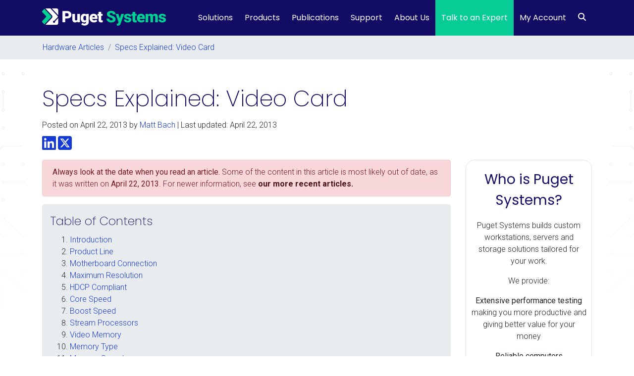

--- FILE ---
content_type: text/html; charset=utf-8
request_url: https://disqus.com/embed/comments/?base=default&f=pugetsystems&t_i=10558%20https%3A%2F%2Fwp.pugetsystems.com%2Flabs%2Farticles%2Fspecs-explained-video-card-463%2F&t_u=https%3A%2F%2Fwww.pugetsystems.com%2Flabs%2Farticles%2Fspecs-explained-video-card-463%2F&t_e=Specs%20Explained%3A%20Video%20Card&t_d=Specs%20Explained%3A%20Video%20Card&t_t=Specs%20Explained%3A%20Video%20Card&s_o=default
body_size: 7226
content:
<!DOCTYPE html>

<html lang="en" dir="ltr" class="not-supported type-">

<head>
    <title>Disqus Comments</title>

    
    <meta name="viewport" content="width=device-width, initial-scale=1, maximum-scale=1, user-scalable=no">
    <meta http-equiv="X-UA-Compatible" content="IE=edge"/>

    <style>
        .alert--warning {
            border-radius: 3px;
            padding: 10px 15px;
            margin-bottom: 10px;
            background-color: #FFE070;
            color: #A47703;
        }

        .alert--warning a,
        .alert--warning a:hover,
        .alert--warning strong {
            color: #A47703;
            font-weight: bold;
        }

        .alert--error p,
        .alert--warning p {
            margin-top: 5px;
            margin-bottom: 5px;
        }
        
        </style>
    
    <style>
        
        html, body {
            overflow-y: auto;
            height: 100%;
        }
        

        #error {
            display: none;
        }

        .clearfix:after {
            content: "";
            display: block;
            height: 0;
            clear: both;
            visibility: hidden;
        }

        
    </style>

</head>
<body>
    

    
    <div id="error" class="alert--error">
        <p>We were unable to load Disqus. If you are a moderator please see our <a href="https://docs.disqus.com/help/83/"> troubleshooting guide</a>. </p>
    </div>

    
    <script type="text/json" id="disqus-forumData">{"session":{"canModerate":false,"audienceSyncVerified":false,"canReply":true,"mustVerify":false,"recaptchaPublicKey":"6LfHFZceAAAAAIuuLSZamKv3WEAGGTgqB_E7G7f3","mustVerifyEmail":false},"forum":{"aetBannerConfirmation":null,"founder":"14376383","twitterName":"PugetSystems","commentsLinkOne":"1 Comment","guidelines":null,"disableDisqusBrandingOnPolls":false,"commentsLinkZero":"0 Comments","disableDisqusBranding":false,"id":"pugetsystems","createdAt":"2011-07-22T20:45:14.232020","category":"Tech","aetBannerEnabled":false,"aetBannerTitle":null,"raw_guidelines":null,"initialCommentCount":null,"votingType":null,"daysUnapproveNewUsers":null,"installCompleted":true,"moderatorBadgeText":"","commentPolicyText":null,"aetEnabled":false,"channel":null,"sort":1,"description":"\u003cp>Puget Systems offers custom built desktops and workstations for gaming, content creation, design, engineering, scientific computing and more.  We build for your workflow.\u003c/p>","organizationHasBadges":true,"newPolicy":true,"raw_description":"Puget Systems offers custom built desktops and workstations for gaming, content creation, design, engineering, scientific computing and more.  We build for your workflow.","customFont":null,"language":"en","adsReviewStatus":1,"commentsPlaceholderTextEmpty":null,"daysAlive":0,"forumCategory":{"date_added":"2016-01-28T01:54:31","id":8,"name":"Tech"},"linkColor":null,"colorScheme":"light","pk":"929533","commentsPlaceholderTextPopulated":null,"permissions":{},"commentPolicyLink":null,"aetBannerDescription":null,"favicon":{"permalink":"https://disqus.com/api/forums/favicons/pugetsystems.jpg","cache":"https://c.disquscdn.com/uploads/forums/92/9533/favicon.png"},"name":"Puget Systems","commentsLinkMultiple":"{num} Comments","settings":{"threadRatingsEnabled":false,"adsDRNativeEnabled":false,"behindClickEnabled":false,"disable3rdPartyTrackers":true,"adsVideoEnabled":false,"adsProductVideoEnabled":false,"adsPositionBottomEnabled":false,"ssoRequired":false,"contextualAiPollsEnabled":false,"unapproveLinks":false,"adsPositionRecommendationsEnabled":false,"adsEnabled":false,"adsProductLinksThumbnailsEnabled":false,"hasCustomAvatar":false,"organicDiscoveryEnabled":false,"adsProductDisplayEnabled":false,"adsProductLinksEnabled":false,"audienceSyncEnabled":false,"threadReactionsEnabled":false,"linkAffiliationEnabled":false,"adsPositionAiPollsEnabled":false,"disableSocialShare":false,"adsPositionTopEnabled":false,"adsProductStoriesEnabled":false,"sidebarEnabled":false,"adultContent":false,"allowAnonVotes":false,"gifPickerEnabled":true,"mustVerify":true,"badgesEnabled":false,"mustVerifyEmail":true,"allowAnonPost":true,"unapproveNewUsersEnabled":false,"mediaembedEnabled":true,"aiPollsEnabled":false,"userIdentityDisabled":false,"adsPositionPollEnabled":false,"discoveryLocked":false,"validateAllPosts":false,"adsSettingsLocked":false,"isVIP":false,"adsPositionInthreadEnabled":false},"organizationId":702431,"typeface":"sans-serif","url":"https://www.pugetsystems.com","daysThreadAlive":0,"avatar":{"small":{"permalink":"https://disqus.com/api/forums/avatars/pugetsystems.jpg?size=32","cache":"//a.disquscdn.com/1763052994/images/noavatar32.png"},"large":{"permalink":"https://disqus.com/api/forums/avatars/pugetsystems.jpg?size=92","cache":"//a.disquscdn.com/1763052994/images/noavatar92.png"}},"signedUrl":"https://disq.us/?url=https%3A%2F%2Fwww.pugetsystems.com&key=NqVzYSno37itaPANoPyCtA"}}</script>

    <div id="postCompatContainer"><div class="comment__wrapper"><div class="comment__name clearfix"><img class="comment__avatar" src="//a.disquscdn.com/1763052994/images/noavatar92.png" width="32" height="32" /><strong><a href="">Bunderfeld</a></strong> &bull; 12 years ago
        </div><div class="comment__content"><p>Very informative!  More posts like these would be nice, maybe you could make Computer Geniuses out of us all before too long :)</p></div></div><div class="comment__wrapper"><div class="comment__name clearfix"><img class="comment__avatar" src="//a.disquscdn.com/1763052994/images/noavatar92.png" width="32" height="32" /><strong><a href="">Frank G</a></strong> &bull; 12 years ago
        </div><div class="comment__content"><p>great info!  thanks.</p></div></div><div class="comment__wrapper"><div class="comment__name clearfix"><img class="comment__avatar" src="https://c.disquscdn.com/uploads/users/3883/3311/avatar92.jpg?1435505037" width="32" height="32" /><strong><a href="">Preston_B</a></strong> &bull; 12 years ago
        </div><div class="comment__content"><p>Thanks for a nice article, Matt! I always wondered what the differences were between the various types of video connectors and PCI slots. Good stuff!<br>I agree with Bob. More posts like this one would be nice to see.</p></div></div><div class="comment__wrapper"><div class="comment__name clearfix"><img class="comment__avatar" src="https://c.disquscdn.com/uploads/users/1533/1895/avatar92.jpg?1552074170" width="32" height="32" /><strong><a href="">Matt Bach</a></strong> &bull; 12 years ago
        </div><div class="comment__content"><p>Glad this was helpful for you! I'll definitely keep in mind that these types of articles are useful. Any suggestions on what other components we should do similar articles on? We've covered CPUs and video cards now, but maybe hard drives or motherboards?</p></div></div><div class="comment__wrapper"><div class="comment__name clearfix"><img class="comment__avatar" src="https://c.disquscdn.com/uploads/users/3883/3311/avatar92.jpg?1435505037" width="32" height="32" /><strong><a href="">Preston_B</a></strong> &bull; 12 years ago
        </div><div class="comment__content"><p>How about one on motherboards? I know there are a large number of different boards with varying capabilities, etc., but they all have things that are in common. You might also explain the difference between a server MB, and a standard desktop MB. Also, I think folks might like to know the difference between the various ATX designations.</p></div></div><div class="comment__wrapper"><div class="comment__name clearfix"><img class="comment__avatar" src="https://c.disquscdn.com/uploads/users/1533/1895/avatar92.jpg?1552074170" width="32" height="32" /><strong><a href="">Matt Bach</a></strong> &bull; 12 years ago
        </div><div class="comment__content"><p>Glad to hear this article was useful! We plan on doing similar articles in the future, most likely on either motherboards or hard drives next. Are there any other components that you think could benefit from this type of article?</p></div></div><div class="comment__wrapper"><div class="comment__name clearfix"><img class="comment__avatar" src="https://c.disquscdn.com/uploads/users/6059/572/avatar92.jpg?1372922216" width="32" height="32" /><strong><a href="">Nicholas Gainey</a></strong> &bull; 12 years ago
        </div><div class="comment__content"><p>im a retired diabled vet /have always wanted top preforming gaming  tower and  what i seen is out of my reach finacially but  the info u have given will help me get a good gaming tower with in the parameters i can afford again tyvm</p></div></div><div class="comment__wrapper"><div class="comment__name clearfix"><img class="comment__avatar" src="//a.disquscdn.com/1763052994/images/noavatar92.png" width="32" height="32" /><strong><a href="">kevin</a></strong> &bull; 12 years ago
        </div><div class="comment__content"><p>I might have missed it somewhere but I only see a "DP" on a few of your models, from all of which should be considered high end since they include quad core i7's. I could not afford, as a user of high end graphic/video software, to own a computer that has no DisplayPort. Can you indicate a way for me to distinguish which models here include it for me, other than the photo's?</p></div></div><div class="comment__wrapper"><div class="comment__name clearfix"><img class="comment__avatar" src="https://c.disquscdn.com/uploads/users/1533/1895/avatar92.jpg?1552074170" width="32" height="32" /><strong><a href="">Matt Bach</a></strong> &bull; 12 years ago
        </div><div class="comment__content"><p>Most modern mid-range and above video cards have DisplayPort, but the easiest way to find out for sure is to go to the part information page for that video card. To do so, just click on the blue "?" icon to the right of your video card selection. If the card has a DisplayPort, it will be listed under the "Outputs" category. Of the cards we are currently selling, I believe only the NVIDIA GT 410, NVIDIA GT 640, and NVIDIA GTX 650 do NOT have a DisplayPort (or Mini-DisplayPort).</p><p>Similarly, if you are using onboard video (or the graphics that is integrated on the CPU), you can find what outputs are available on the motherboard by checking the motherboard's part information page. To do so, simply click on the motherboard name (I.E. Asus Sabertooth Z87 (Intel Z87 ATX) ) on our configure pages. Motherboards tend to have more limited display options, however, so don't be too surprised if it does not have DisplayPort.</p><p>And of course, feel free to contact any of our sales reps as well. They know our product line inside and out and can help you make sure your selection has DIsplayPort.</p></div></div><div class="comment__wrapper"><div class="comment__name clearfix"><img class="comment__avatar" src="//a.disquscdn.com/1763052994/images/noavatar92.png" width="32" height="32" /><strong><a href="">Techless</a></strong> &bull; 11 years ago
        </div><div class="comment__content"><p>I am unclear as to whether I need HDMI on the motherboard or the video card or on both? I am planning to purchase  a new mobo and Video card in the future use TV as my monitor.</p></div></div><div class="comment__wrapper"><div class="comment__name clearfix"><img class="comment__avatar" src="https://c.disquscdn.com/uploads/users/3350/5845/avatar92.jpg?1349195978" width="32" height="32" /><strong><a href="">William M George</a></strong> &bull; 11 years ago
        </div><div class="comment__content"><p>If you want to hook up to a TV with HDMI, you need an HDMI output from whatever part you are using for graphics. If you have a dedicated video card, you would need the HDMI there; if you just use onboard video from your motherboard, you would need an HDMI right on the motherboard instead. You can also use DVI output, via an adapter cable to HDMI - like this one:</p><p><a href="http://disq.us/url?url=http%3A%2F%2Fwww.pugetsystems.com%2Fstore%2Fitem.php%3Fcat%3DCables%2Band%2BAdapters%26id%3D6791%26com%3Dd41d8cd9%3AI1PYdX-C8vk61Kb-POsXc6rympg&amp;cuid=929533" rel="nofollow noopener" target="_blank" title="http://www.pugetsystems.com/store/item.php?cat=Cables+and+Adapters&amp;id=6791&amp;com=d41d8cd9">http://www.pugetsystems.com...</a></p></div></div><div class="comment__wrapper"><div class="comment__name clearfix"><img class="comment__avatar" src="https://c.disquscdn.com/uploads/users/12733/4806/avatar92.jpg?1418695502" width="32" height="32" /><strong><a href="">Saiful Islam</a></strong> &bull; 11 years ago
        </div><div class="comment__content"><p>Given the most information on video card within a briefest space</p></div></div><div class="comment__wrapper"><div class="comment__name clearfix"><img class="comment__avatar" src="//a.disquscdn.com/1763052994/images/noavatar92.png" width="32" height="32" /><strong><a href="">BoneCrusher</a></strong> &bull; 10 years ago
        </div><div class="comment__content"><p>is 4096 mb of graphics card data good</p></div></div><div class="comment__wrapper"><div class="comment__name clearfix"><img class="comment__avatar" src="//a.disquscdn.com/1763052994/images/noavatar92.png" width="32" height="32" /><strong><a href="">Anonymous Frank</a></strong> &bull; 9 years ago
        </div><div class="comment__content"><p>It depends entirely on what you need to use your GPU for. It's more than most people have, at least.</p></div></div><div class="comment__wrapper"><div class="comment__name clearfix"><img class="comment__avatar" src="//a.disquscdn.com/1763052994/images/noavatar92.png" width="32" height="32" /><strong><a href="">John Pap</a></strong> &bull; 9 years ago
        </div><div class="comment__content"><p>Thanks for your article Matt! Very helpful. I feel that I have misunderstood some of the terms used in graphic cards specifications and wondering whether you could shed some light on it. In various graphics cards I find "graphics (or, synonymously, core or GPU) clock" and "processor clock". From what I managed to grasp the former represents the rendering speed and the latter is the aggregation of speed of all the cores in the multiprocessor. So, if i got it right we're talking about two different units assigned for different tasks, right? For example, the old GeForce 9800 GT has a graphics clock of 600MHz and 1500MHz of processor clock. Now, if I try to compare that card with a newer GT 730 DDR3 64bit,  the only spec I can find with regards to processor speed is "base clock" rated at 902MHz. It does make no sense. Is that graphics clock, processor clock, or else???</p></div></div><div class="comment__wrapper"><div class="comment__name clearfix"><img class="comment__avatar" src="https://c.disquscdn.com/uploads/users/1533/1895/avatar92.jpg?1552074170" width="32" height="32" /><strong><a href="">Matt Bach</a></strong> &bull; 9 years ago
        </div><div class="comment__content"><p>I actually wasn't sure about that (modern cards only list a single GPU core clock, not separate graphics and processor clock anymore). I did find this which answers the question pretty well: <a href="https://disq.us/url?url=https%3A%2F%2Fforums.geforce.com%2Fdefault%2Ftopic%2F491694%2Fdistinguishing-between-different-clock-rates-graphics-core-processor%2F%3AEIKwttchYo6ahz-5swQA4WS_E8A&amp;cuid=929533" rel="nofollow noopener" target="_blank" title="https://forums.geforce.com/default/topic/491694/distinguishing-between-different-clock-rates-graphics-core-processor/">https://forums.geforce.com/...</a></p><p>Honestly, that is a little bit above my expertise when it comes to video cards but my understanding is that the processor clock is more about raw calculation speed, while the processor clock is more about 3D and CUDA performance. I believe these have basically been merged into a single clock on newer cards so the core clock is a representative of both.</p></div></div><div class="comment__wrapper"><div class="comment__name clearfix"><img class="comment__avatar" src="//a.disquscdn.com/1763052994/images/noavatar92.png" width="32" height="32" /><strong><a href="">John Pap</a></strong> &bull; 9 years ago
        </div><div class="comment__content"><p>Thanks Matt. Yes, I'm familiar with that thread and have already 'studied' the reply quite minutely. The only thing I could not find in that thread - or any other - was a juxtaposition of the 'old' processor and graphics clocks with the 'modern' core clock (with its base and boost values) usually annotated in card specs. But perhaps the case is indeed that some bits of architecture have changed in modern graphics cards and that the clocks have been merged. After looking at the various specs that can found on graphics cards I feel that things are so convoluted that it's far more straightforward relying on actual benchmarks rather than on spec numbers. Many thanks again!</p></div></div><div class="comment__wrapper"><div class="comment__name clearfix"><img class="comment__avatar" src="https://c.disquscdn.com/uploads/users/1533/1895/avatar92.jpg?1552074170" width="32" height="32" /><strong><a href="">Matt Bach</a></strong> &bull; 9 years ago
        </div><div class="comment__content"><p>I agree that benchmarks are much better than raw specs since you can compare for exactly what you are doing. A great example is that If you just looked at specs for a GTX 980 Ti and a GTX 970 it would look like the GTX 980 Ti would always be faster. That is actually mostly true for gaming, but we've found that for a lot of GPU compute tasks the GTX 970 is only a hair slower than the GTX 980 Ti.</p><p>I looked into it a bit more and from what I can find the shader clock (or processor clock) is basically an un-used spec at this point. Information is very scarce, but from what I can gather for modern NVIDIA cards it is always twice the base clock and for AMD cards it is the same as the base clock. I can't find anything official from NVIDIA or AMD about that, but that seems to be the consensus on forums.</p></div></div><div class="comment__wrapper"><div class="comment__name clearfix"><img class="comment__avatar" src="https://c.disquscdn.com/uploads/users/20004/5060/avatar92.jpg?1457711195" width="32" height="32" /><strong><a href="">CraftyCrud</a></strong> &bull; 9 years ago
        </div><div class="comment__content"><p>Great article.  Very helpful.</p></div></div><div class="comment__wrapper"><div class="comment__name clearfix"><img class="comment__avatar" src="https://c.disquscdn.com/uploads/users/20004/5060/avatar92.jpg?1457711195" width="32" height="32" /><strong><a href="">CraftyCrud</a></strong> &bull; 9 years ago
        </div><div class="comment__content"><p>Very helpful.</p></div></div><div class="comment__wrapper"><div class="comment__name clearfix"><img class="comment__avatar" src="https://c.disquscdn.com/uploads/users/77/8936/avatar92.jpg?1281549414" width="32" height="32" /><strong><a href="">TimTylor</a></strong> &bull; 7 years ago
        </div><div class="comment__content"><p>Good summary, but it would be nice if you gave some information on how to find or calculate the bandwidth. Too often the vendors don't seem to provide it on their sites.</p></div></div><div class="comment__wrapper"><div class="comment__name clearfix"><img class="comment__avatar" src="//a.disquscdn.com/1763052994/images/noavatar92.png" width="32" height="32" /><strong><a href="">Nick</a></strong> &bull; 7 years ago
        </div><div class="comment__content"><p>Excellent. This is a great example of how all informative articles should be. Clear cut and no bullshit, just well organized information. Thank you.</p></div></div><div class="comment__wrapper"><div class="comment__name clearfix"><img class="comment__avatar" src="//a.disquscdn.com/1763052994/images/noavatar92.png" width="32" height="32" /><strong><a href="">Stefan Lewis</a></strong> &bull; 6 years ago
        </div><div class="comment__content"><p>After reading your article to refresh my knowledge on the topic. In regards to a Graphics Cards Memory Speed (Memory Clock), if my Graphics Card speed is 5080 Mhz or 5.08Ghz, but its only running at 1.28Ghz and generally nothing higher then this ever when playing a game. <br><i>1. Could this be a reason for game performance issues like hangs? or is this normal?</i></p><p>Secondly, my GPU processor is always at 100% load when playing games as well...<br><i>2. could this be an issue as well?</i></p></div></div><div class="comment__wrapper"><div class="comment__name clearfix"><img class="comment__avatar" src="https://c.disquscdn.com/uploads/users/29074/209/avatar92.jpg?1720260565" width="32" height="32" /><strong><a href="">Jesse Barth</a></strong> &bull; 6 years ago
        </div><div class="comment__content"><p>ok iam getting a gigabyte b450m and it has a hdmi and dvi on the motherboard and i trying to fig what that standard vram is for it like how much mb or gb it is basically is it at least 2gb standard on board vram</p></div></div><div class="comment__wrapper"><div class="comment__name clearfix"><img class="comment__avatar" src="//a.disquscdn.com/1763052994/images/noavatar92.png" width="32" height="32" /><strong><a href="">Jonathan MacLane</a></strong> &bull; 5 years ago
        </div><div class="comment__content"><p>Hello, <br>So to put some numbers to a thing, if you are running a 4k monitor on hdmi, doing netflix style movies in one corner, autocad or word, etc. then how much ram would you need?</p></div></div></div>


    <div id="fixed-content"></div>

    
        <script type="text/javascript">
          var embedv2assets = window.document.createElement('script');
          embedv2assets.src = 'https://c.disquscdn.com/embedv2/latest/embedv2.js';
          embedv2assets.async = true;

          window.document.body.appendChild(embedv2assets);
        </script>
    



    
</body>
</html>
